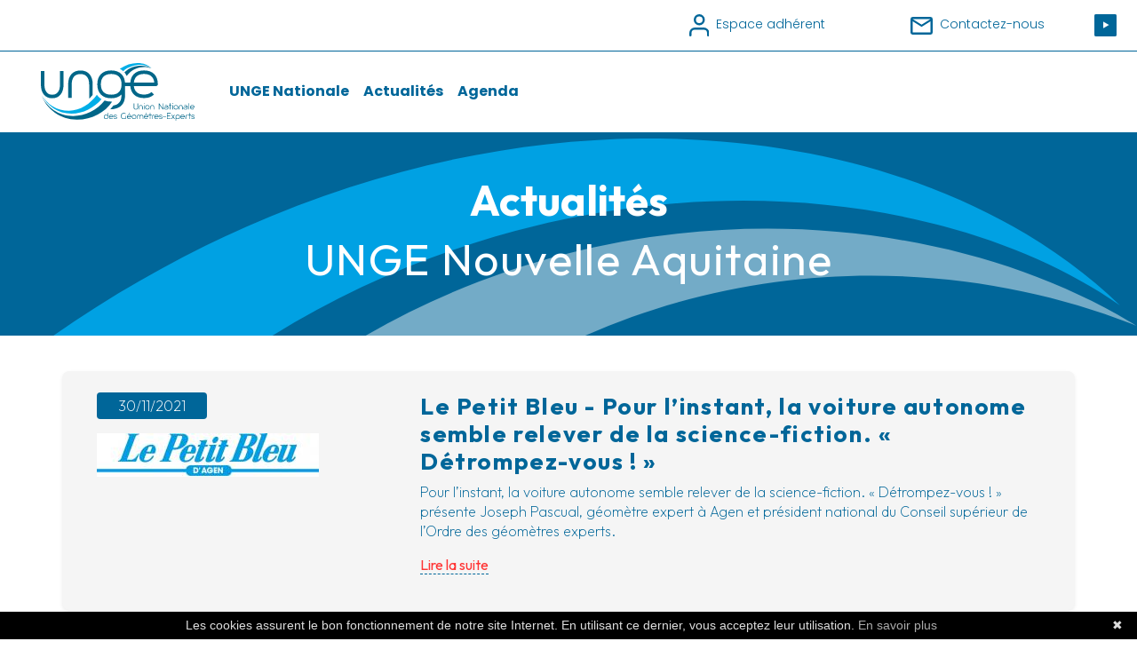

--- FILE ---
content_type: text/html; charset=UTF-8
request_url: https://nouvelleaquitaine.unge.net/index.php?page=regionactualites&archives=1
body_size: 3213
content:
<!DOCTYPE html>
<html>
    <head>
    <meta charset="utf-8">
    <title>UNGE Nouvelle Aquitaine  - Union Nationale des Géomètres-Experts</title>
    <meta name="description" content="UNGE Nouvelle Aquitaine , Syndicat majoritaire des Géomètres-Experts" />
    <meta name="viewport" content="width=device-width, initial-scale=1.0">
    <base href="https://nouvelleaquitaine.unge.net/">

    
    <link href="css/bootstrap.min.css" rel="stylesheet">
    <link href="css/defaut.css?v=202304" rel="stylesheet">
    <!-- HTML5 Shim and Respond.js IE8 support of HTML5 elements and media queries -->
    <!-- WARNING: Respond.js doesn't work if you view the page via file:// -->
    <!--[if lt IE 9]>
      <script src="https://oss.maxcdn.com/libs/html5shiv/3.7.0/html5shiv.js"></script>
      <script src="https://oss.maxcdn.com/libs/respond.js/1.3.0/respond.min.js"></script>
    <![endif]-->
    
    
    <script type="text/javascript" src="js/jquery-1.11.3.min.js"></script>
<script type="text/javascript" src="js/popper.min.js"></script>
<script type="text/javascript" src="js/bootstrap.min.js"></script>

    <!-- Global site tag (gtag.js) - Google Analytics -->
    <script async src="https://www.googletagmanager.com/gtag/js?id=G-DQM3WRZXKT"></script>
    <script>
        window.dataLayer = window.dataLayer || [];
        function gtag(){dataLayer.push(arguments);}
        gtag('js', new Date());

        gtag('config', 'G-DQM3WRZXKT');
    </script>

</head>
    <body class="body-regionactualites">
        <header>
    <div class="sub-header py-3">
        <div class="container-fluid d-print-none">
            <div class="d-flex justify-content-end align-items-center">
                <!--                <form class="navbar-form pull-left" role="search">
                                  <div class="form-group">
                                    <input type="text" class="form-control" placeholder="Rechercher par mot-clé sur le site">
                                  </div>
                                  <button type="submit" class="btn btn-primary">OK</button>
                                </form>-->

                <a href="https://www.unge.net/adherents/" target="_blank" class="mx-2 mx-md-5">
                    <img src="imgs/ico-adherent.svg" alt="Contactez l'UNGE" class="mr-2" /><span class="d-none d-sm-inline-block">Espace adhérent</span>
                </a>
                <a href="index.php?page=regioncontact" class="mx-2 mx-md-5">
                    <img src="imgs/picto-contact.svg" alt="Contactez l'UNGE" class="mr-2" /><span class="d-none d-sm-inline-block">Contactez-nous</span>
                </a>

                <div class="d-flex justify-content-center">
                                        <a href="https://www.youtube.com/channel/UC3-ifn4-7Ajsdb3qo5UggCg" target="_blank" class="mx-2">
                        <img src="imgs/ico-youtube.svg" alt="Suivez-nous sur YouTube" />
                    </a>
<!--                    <a href="https://twitter.com/UNGE_officiel" target="_blank" class="mx-2">
                        <img src="imgs/ico-twitter.svg" alt="Suivez-nous sur Twitter" />
                    </a>
                    <a href="https://www.linkedin.com/company/unge/" target="_blank" class="mx-2">
                        <img src="imgs/ico-linkedin.svg" alt="Suivez-nous sur Lindkedin" />
                    </a>-->
                </div>
            </div>
        </div>
    </div>

    <nav class="navbar navbar-expand-xl ">
        <div class="container-fluid container-header d-flex flex-xl-nowrap justify-content-between align-items-center">
            <a class="navbar-brand col-6 col-md-4 col-lg-2" href="index.php">
                <img src="../imgs/LogoUnge.svg"  alt="Découvrez l'UNGE, L'Union nationale des géomètres experts" class="img-fluid" width="290"/>
            </a>
            <button class="navbar-toggler btn-primary my-3" type="button" data-toggle="collapse" data-target="#navbarNavDropdown">
                MENU
            </button>
            <div class="collapse navbar-collapse menuPrincipalRegion menuPrincipal justify-content-around" id="navbarNavDropdown">
                                        <ul class="navbar-nav d-flex w-100 justify-content-around">
                            <li class="nav-item ">
                    <a
                                                    class="nav-link " href="http://www.unge.net/"                                             >UNGE Nationale</a>
                                    </li>

                                <li class="nav-item ">
                    <a
                                                    class="nav-link " href="index.php?page=regionactualites"                                             >Actualités</a>
                                    </li>

                                <li class="nav-item ">
                    <a
                                                    class="nav-link " href="index.php?page=regionagenda"                                             >Agenda</a>
                                    </li>

                        </ul>
                    </div>
        </div>
    </nav>
</header>



<div class="bandeau-tit-pages">
    <div class="text-center">
        <h1>Actualités</h1>
        <h2 class="text-white fs50">UNGE Nouvelle Aquitaine </h2>

    </div>
</div>
<div class="content-page p-3 p-lg-4">
    <div class="container">
    
            <article class="actualite-liste">
            <div class="row my-3 bg-light p-3 p-xl-4 rounded-lg position-relative ff-outfit shadow-sm">
                <div class="col-md-4">
                    <div class="mb-3">
                        <div class=" d-inline-block btn-primary date-home-actu px-4 py-1 rounded">30/11/2021</div>
                    </div>
                                                <a href="index.php?page=regionactualites&id=946&archives=1">
                                <img  src="images/actualite/v946-logopetitbleuen2014.jpg" alt="" title=""  class="img-fluid">
                            </a>
                                        </div>
                <div class="col-md-8">
                    <h2 class="fs26 fwbold">Le Petit Bleu - Pour l’instant, la voiture autonome semble relever de la science-fiction. « Détrompez-vous ! »</h2>
                    <p class="text-primary">Pour l’instant, la voiture autonome semble relever de la science-fiction. « Détrompez-vous ! » présente Joseph Pascual, géomètre expert à Agen et président national du Conseil supérieur de l’Ordre des géomètres experts.</p>
                    <p><a class="text-red stretched-link" href="index.php?page=regionactualites&id=946&archives=1"><strong>Lire la suite</strong></a>
                </div>
            </div>
        </article>

                <article class="actualite-liste">
            <div class="row my-3 bg-light p-3 p-xl-4 rounded-lg position-relative ff-outfit shadow-sm">
                <div class="col-md-4">
                    <div class="mb-3">
                        <div class=" d-inline-block btn-primary date-home-actu px-4 py-1 rounded">29/11/2021</div>
                    </div>
                                                <a href="index.php?page=regionactualites&id=941&archives=1">
                                <img  src="images/actualite/v941-logojournalsudouest.jpg" alt="" title=""  class="img-fluid">
                            </a>
                                        </div>
                <div class="col-md-8">
                    <h2 class="fs26 fwbold">Sud-Ouest - Agen : les géomètres, acteurs d’une accessibilité connectée</h2>
                    <p class="text-primary">Lundi 29 novembre aura lieu une opération « blue parking ». Objectif : recenser et mesurer les places de stationnement dédiées aux personnes à mobilité réduite en vue de leur géolocalisation</p>
                    <p><a class="text-red stretched-link" href="index.php?page=regionactualites&id=941&archives=1"><strong>Lire la suite</strong></a>
                </div>
            </div>
        </article>

                <article class="actualite-liste">
            <div class="row my-3 bg-light p-3 p-xl-4 rounded-lg position-relative ff-outfit shadow-sm">
                <div class="col-md-4">
                    <div class="mb-3">
                        <div class=" d-inline-block btn-primary date-home-actu px-4 py-1 rounded">23/11/2021</div>
                    </div>
                                                <a href="index.php?page=regionactualites&id=933&archives=1">
                                <img  src="images/actualite/v933-533px-logojournalsudouest.jpg" alt="" title=""  class="img-fluid">
                            </a>
                                        </div>
                <div class="col-md-8">
                    <h2 class="fs26 fwbold">Sud-Ouest - Les places de stationnement pour handicapés bientôt intégrées aux systèmes GPS</h2>
                    <p class="text-primary">Les places de stationnement pour handicapés bientôt intégrées aux systèmes GPS<br />
</p>
                    <p><a class="text-red stretched-link" href="index.php?page=regionactualites&id=933&archives=1"><strong>Lire la suite</strong></a>
                </div>
            </div>
        </article>

                <p  class="text-center "><a class="btn btn-primary m-3" href="index.php?page=regionactualites">Voir les actualités en cours</a></p>
        </div>
</div><footer class="d-print-none">
    <div class="container">
        <div class="d-md-flex justify-content-between">
            <div class="p-3 text-center">
                <img src="imgs/logo-unge-footer-blc.svg"  alt="UNGE : Union Nationale des Géomètres-Experts" />
            </div>
            <div class="p-3">
                <p class="tit-footer">Union Nationale des Géomètres-Experts NOUVELLE AQUITAINE</p>
                <p></p>
                <p>Président : Julien GAYE</p>
                <p>E-mail: <span class="nospam">nouvelle-aquitaine[arobase]unge[point]net</span></p>            </div>
        </div>
    </div>
    <div class="text-center small">&copy;   2022 UNGE - <a href="23-mentions-legales" title="Mentions légales">Mentions légales et crédits  <img src="imgs/logo_misterharry.png" alt="Mister Harry" width="120" height="39" class="imgAligne" /></a></div>
</footer>


<script type="text/javascript" src="js/nospam.js"></script>
        

<script type="text/javascript" 
    id="cookiebanner" 
    src="js/cookiebanner.min.js"
    data-moreinfo="http://www.cnil.fr/vos-obligations/sites-web-cookies-et-autres-traceurs/que-dit-la-loi/" 
    data-message="Les cookies assurent le bon fonctionnement de notre site Internet. En utilisant ce dernier, vous acceptez leur utilisation." 
    data-linkmsg="En savoir plus">

</script>



<script>
  (function(i,s,o,g,r,a,m){i['GoogleAnalyticsObject']=r;i[r]=i[r]||function(){
  (i[r].q=i[r].q||[]).push(arguments)},i[r].l=1*new Date();a=s.createElement(o),
  m=s.getElementsByTagName(o)[0];a.async=1;a.src=g;m.parentNode.insertBefore(a,m)
  })(window,document,'script','https://www.google-analytics.com/analytics.js','ga');

  ga('create', 'UA-72969244-2', 'auto');
  ga('send', 'pageview');

</script>
    </body>
</html>

--- FILE ---
content_type: text/css
request_url: https://nouvelleaquitaine.unge.net/css/defaut.css?v=202304
body_size: 5808
content:
/*@import url('baseBoostrap.css');*/
@import url('https://fonts.googleapis.com/css2?family=Outfit:wght@200;400;500;700&family=Poppins:wght@300;400;700&display=swap');
/*
Poppins : Light 300  Regular 400    Bold 700
    font-family: 'Poppins', sans-serif;
Outfit : extralight 200  Regular 400   Medium 500    Bold 700
    font-family: 'Outfit', sans-serif;
 */
/*
Couleurs :
bleu / primary : #006699
vert / secondary : #CCCC00
vert + foncé: #9F9F00
bleu clair : #0099FF
bleu unge clair: #0099CC
bleu unge fonce : #006699
bleu très clair : #E5EFF5
rouge : #FF3333

 */
.MHSPM {
  display: none;
}
body {font-family: 'Poppins', sans-serif;font-size:1rem; line-height:1.4; font-weight: 300; }
body.body-pagecms {font-size: 1rem; line-height: 1.6;}
a {color:#069; text-decoration: none; }
.content-page a:not(.lien-img) {
    border-bottom: 1px dashed #069;
}
/*a {color:#FF3333; text-decoration: none;}*/
a:hover {color:#FF3333; cursor: pointer; text-decoration: none; border-color:#FF3333}
/*a:hover {color:#CB2A2A; cursor: pointer;}*/
*:focus-visible {outline: none;}
h1,.h1, h2, h3, h4, .h4, h5, .h5, h6, .h6 {font-family: 'Outfit', sans-serif; }
h1, .h1 {font-size:3rem; color:#069;  font-weight:700;}
.h1-home  {font-size:1.5rem;  }
h2, .h2 { font-size:2.5rem; color:#006699; letter-spacing: .1rem; font-weight: 400;}
.body-accueil h2, .body-accueil .h2 { font-size:3rem; font-weight: 700; }
h3, .h3 {color:#0099cc; font-size:1.5rem; font-weight: 400; }
h3 > a {color:#0099cc;}
.body-accueil h3, .body-accueil .h3 {font-size:2.25rem; font-weight: 500; }
h4, .h4 {color:#006699;  font-size:1.5rem;}
h5  {text-decoration:underline; }
.btn-rond {padding: 1rem !important;cursor: pointer; text-align: center; vertical-align: middle; border: 1px solid transparent; border-radius: 50rem; display: inline-block;}
.btn, .btn-rond {font-weight: 700; text-transform: uppercase; transition: 1s;}
.btn:hover, .btn-rond:hover {text-shadow: none;}
.btn-primary, .btn-rond {background-color: #006699; color: #fff!important; border-color: #006699;}
.btn-primary:hover, .btn-primary:active, .btn-primary.active, .btn-primary:focus,
.btn-rond:hover, .btn-rond:active, .btn-rond.active, .btn-rond:focus
{background-color: #0099CC!important; color: #FFFFFF!important; border-color: #0099CC!important;}
.btn-primary.disabled, .btn-rond.disabled  {cursor: default !important; background-color: #006699 !important; border-color:#006699;opacity: 1; color: #fff;}
.btn-primary.disabled:hover, .btn-rond.disabled:hover  {background-color:#006699 !important; color: #FFF!important; border-color: #E5EFF5!important;}
.btn-outline-primary {background-color:#E5EFF5; color: #006699; border-color: #006699; border-style: solid !important;}
.btn-outline-primary:hover, .btn-outline-primary:active, .btn-outline-primary.active, .btn-outline-primary:focus {background-color: #006699!important; color: #FFF!important; border-color: #006699!important;}
.btn-secondary {background-color: #CCCC00; color: #fff; border-color: #CCCC00;}
.btn-secondary:hover, .btn-secondary:active, .btn-secondary.active, .btn-secondary:focus {background-color: #9F9F00!important; color: #FFF!important; border-color: #9F9F00!important;}
.btn-secondary.disabled  {cursor: default !important; background-color:#CCCC00 !important; border-color: #CCCC00;opacity: 1;}
.btn-secondary.disabled:hover  {background-color:#CCCC00 !important; color: #FFF!important; border-color: #CCCC00!important;}
.btn-outline-secondary {background-color:rgba(255,255,255,.5); color: #CCCC00; border-color: #CCCC00;}
.btn-outline-secondary:hover, .btn-outline-secondary:active, .btn-outline-secondary.active, .btn-outline-secondary:focus {background-color: #9F9F00!important; color: #FFF!important; border-color: #CC0!important;}
.btn-outline-light {background-color:transparent; color: #FFF; border-color: #FFF;}
.btn-outline-light:hover, .btn-outline-light:active, .btn-outline-light.active, .btn-outline-light:focus {background-color: #FFF!important; color: #069!important; border-color: #006699!important;}
.btn-unge {border-radius: 1rem; font-size: 1.25rem; padding: 1rem 2rem; background:#006699 url("../imgs/bg-btn-unge.svg") no-repeat right bottom; text-transform: initial;}
.btn-unge:hover {box-shadow: 6px 6px 6px rgba(0,0,0,0.25)}
.btn-big { background:#0099CC; color:#fff;  font-size:2.5rem; padding:5px 50px; border-radius:0; text-transform:uppercase; border-bottom:2px solid #00628b}
.rounded-lg {border-radius: .5rem !important;}
.form-control {border-radius: .5rem; border-color: transparent; padding: 0.5rem 1.5rem;}
.input-small {max-width: 8rem;}
.input-medium {max-width: 14rem;}
select {width: auto !important; max-width: 100%!important;}
legend a {color:#006699;font-size: 1.875rem;}
legend a:hover {color:#0099CC; text-decoration: none;}
legend a .plus {display: none}
legend a .moins {display: inline-block}
legend a.collapsed .plus {display: inline-block}
legend a.collapsed .moins {display: none}
.alert {font-size: 1rem;}

.gjs-dashed {padding: 1rem;}
.gjs-dashed img {    max-width: 100% !important; height: auto !important;}
.encart {background:#E8E8E8; padding:1rem; border-radius: .5rem;}
.encart label {font-size: 1rem;}

.text-vert {color: #CCCC00 !important;}
.text-bleu-clair, .text-secondary {color: #0099CC !important;}
.text-bleu, .text-primary {color: #006699!important;}
.text-red {color:#ee4e37;}
.text-black {color: #000!important;}
.bggrisc {background: #ededed}
@media (min-width: 1400px) {
    .container, .container-lg, .container-md, .container-sm, .container-xl, .container-xxl {
        max-width: 1340px;
        width: 100%;
        padding-right: 15px;
        padding-left: 15px;
        margin-right: auto;
        margin-left: auto;
    }
}
.bg-primary {background-color: #006699 !important;}
.bg-secondary {background-color: #CCCC00 !important;}
.bg-light {background-color: #F5F5F5 !important;}
.bg-bleu {background-color: #0099FF !important;}
.bg-light-bleu {background-color: #E5EFF5 !important;}
.bg-degrad-bleu { background: rgb(229,239,245);
    background: linear-gradient(180deg, rgba(229,239,245,1) 0%, rgba(255,255,255,1) 100%); }
.border-primary {border-color: #006699 !important;}
.fs16 {font-size: 1rem;}
.fs18 {font-size: 1.125rem;}
.fs20 {font-size: 1.25rem;}
.fs24 {font-size: 1.5rem;}
.fs26 {font-size: 1.65rem;}
.fs45 {font-size: 2.8125rem;}
.fs50 {font-size: 3.125rem;}
.fwthin {font-weight: 200;}
.fwlight {font-weight: 400;}
.fwmedium {font-weight: 500;}
.fwbold {font-weight: 700}
.ff-outfit {font-family: 'Outfit', sans-serif;}
.ff-poppins {font-family: 'Poppins', sans-serif;}
.big1  {font-size:110%;}
.big2 {font-size:120%;}
ul.big2 {padding:0; margin:10px -15px;}
@media (min-width: 768px) and (max-width: 1199px) {
    ul.big2 li { width:50%; }
}
@media (min-width: 1200px) {
    ul.big2 li { width:25%; }
}
ul.big2 li {float:left; padding:15px; list-style:none; }
ul.big2:before, ul.big2:after {  content: " ";  display: table;}
ul.big2:after {clear:both;}
ul.big2 > li > a { padding:30px 20px; background:#ededed; display:block; text-align:center}

.marginr20, .tableh.marginr20 {margin-right:40px;}
.marginl20, .tableh.marginl20 {margin-left:40px;}
.marginr10 {margin-right:10px}
.card {background-color: white; border:none; font-size: 1rem}
.card-header {background-color: #006699; border-bottom-color: #006699; color: white; font-weight: 500; font-family: 'Outfit', sans-serif; text-align: center; font-size: 1.25rem;}
.card-body {font-family: 'Outfit', sans-serif; font-weight: 400;}
.modal-header {background-color: #006699;}
.modal-footer {background-color: #F5F5F5; }
.modal-title {color: white;text-transform: capitalize;}
.image-cover { object-fit: cover;}
/* HEADER */
.sub-header {color: #006699; border-bottom: 1px solid #006699; font-size: .875rem;}
.sub-header a {color: #006699;}
.sub-header a:hover {color: #0099CC;}
.container-header {max-width: 1900px; }
/*.navbar-form {padding:0; margin:0 15px 0 0}*/

/* Menu */
.menuPrincipal .navbar-nav {flex-wrap: wrap} /* à enlever une fois que l'on aura fixé le menu */
.menuPrincipalRegion .navbar-nav {justify-content: end !important;}
.menuPrincipal .nav-link {color: #006699; font-weight: 700; font-size: 1rem;}
@media (min-width: 1480px) {
    .menuPrincipal .nav-link {font-size: 1.125rem;}
}
.menuPrincipal .dropdown-menu {border: none; border-radius: 0 0 .5rem .5rem; border-top: 4px solid #09C; box-shadow: 0 3px 6px rgba(0,0,0,.2); font-size: 1rem; white-space: nowrap;}
.menuPrincipal .dropdown-menu .nav-link {font-size: 1.125rem; transition: 1s;  font-family: 'Outfit', sans-serif; font-weight: 500 }
.menuPrincipal .dropdown-menu .nav-link:hover {color: #0099CC; background-color: #F0F0F0; }
.menuPrincipal .navbar-nav > .nav-item:last-child .dropdown-menu {left:initial; right: 0;}
.menuPrincipal .dropdown-menu .nav-item {position: relative;}
.menuPrincipal .dropdown-menu .nav-item:after {content: ''; position: absolute; bottom: 0; right:1rem; left: 1rem; border-bottom: 1px solid #CCCCCC;}
.menuPrincipal .dropdown-menu .nav-item:last-child:after {content: none;}
.menuPrincipal .dropdown-menu .nav-item .nav-link {padding-left: 1rem; padding-right: 1rem}
.menuPrincipal .btn-secondary {color: #fff; text-transform: uppercase;}
    /* fin menu */
footer {background:#006699 url(../imgs/bg-footer.svg) no-repeat right bottom; color:#fff; padding-top:1rem; padding-bottom:.5rem; font-size: .875rem; line-height: 1.25;}
footer p {margin-bottom: .5rem}
footer a {color:rgba(255,255,255,.75);}
footer a:hover {color:#FFF;}
footer .tit-footer {color:#FFF;font-family: 'Outfit', sans-serif; font-weight: 700; font-size:1.125rem;}
footer nav .navbar-nav li, footer nav li {padding:0 0 .5rem 0; line-height:1.2em;}
footer nav .navbar-nav li > a {padding:0; color: rgba(255,255,255,0.85)}
footer nav .navbar-nav li > a:hover {color: rgba(255,255,255,1)}
.breadcrumb-unge a {color: rgba(255,255,255,0.8);}
/* accueil */
.sur-titre {color: #FF3333; font-weight: 400;}
.content-home-actu {background-color: #F0F0F0; border-radius: .5rem; color: #006699}
.date-home-actu {font-size: 1rem; }
@media (min-width: 768px) {
    .tit-home-actu {height: 5rem; overflow: hidden;}
}
.img-slider-home {max-height: 600px; object-fit: cover; height: 100%; width: 100%; object-position: center;}
.home-profession {background: url("../imgs/bg-home-profession.jpg") no-repeat center top/cover; min-height: 300px; padding: 9rem 0 4rem;}
@media (min-width: 768px) {
    .home-profession { padding: 18rem 0 9rem;}
}
.home-regions {background: rgba(0,0,0,0.05)}
.home-partenaires {background: url("../imgs/bg-partenaires.svg") no-repeat top center/cover; padding-top: 17rem; margin-top:-10rem;}
.home-ch-cles .chiffre {font-size: 2.75rem;font-family: 'Outfit', sans-serif; font-weight: 700;}
.home-ch-cles .sstit {font-size: 1.125rem;}
.btn-chiffre > div {background-color: #006699; color: #fff; border-color: #006699; text-align: center; font-size: 1.125rem; font-weight: 400; text-transform: uppercase;}
.home-ch-cles .btn-chiffre +.btn-chiffre div {background-color: #0099FF;}
.home-ch-cles .btn-chiffre +.btn-chiffre +.btn-chiffre div {background-color: #CCCC00;}
.home-ch-cles .btn-chiffre +.btn-chiffre +.btn-chiffre +.btn-chiffre div {background-color: #0099CC;}
.home-galerie img {
    flex: 1 1 auto;
    width: auto;
    height: 250px;
    margin: 5px;
    object-fit: cover;
}
.img-actu-home {height: 18rem; object-fit: contain;}
.logo-region img {max-height: 150px; }

/* Carousel */
.carousel-indicators {bottom:0; left:100px; right:100px;}
@media (min-width: 576px) {
    .carousel-control-prev, .carousel-control-next {width:100px}
}
#carousel-actus {padding-bottom: 3rem;}
#carousel-actus .carousel-control-prev, #carousel-actus .carousel-control-next {top: initial;}

.carousel-caption {bottom:15px; top:15px;  right:5%; left: 5%; color:#fff; display: flex; flex-direction: column; justify-content: center; align-items: start; text-align: left;  font-family: 'Outfit', sans-serif; text-shadow: 0 3px 6px rgba(0,0,0,0.20); font-size: 2.5rem; font-weight: 700; line-height: 1.2;}
.carousel-caption .titre {font-size: 1.75rem;}
@media (min-width: 576px) and (max-width: 1023px) {
    .carousel-caption .titre {font-size: 2.75rem;}
}
@media (min-width: 1024px) and (max-width: 1199px) {
    .carousel-caption {left: 33%; right: 100px; width:calc(66% - 100px);font-size: 2.5rem; }
    .carousel-caption .titre {font-size: 3rem;}
    .carousel-caption .ss-titre {max-width: 650px; }
}
@media (min-width: 1280px) {
    .carousel-caption { right:100px; left: 50%; width:calc(50% - 100px);font-size: 2.75rem; }
    .carousel-caption .titre {font-size: 4rem;}
    .carousel-caption .ss-titre {max-width: 650px; }
}
/* PAGES */
/*.page-cms {background: url("../imgs/bg-pages.svg") no-repeat top center/contain}*/
.bandeau-tit-pages {background: #006699 url("../imgs/bg-header-page2.svg") no-repeat bottom right/contain; padding: 3rem 1rem; color: white;}
.bandeau-tit-pages h1 {color: white;}
.pagination {flex-wrap: wrap; justify-content: center;}
.pagination > li { padding:.25rem .75rem; border-color: #006699; border-radius: .5rem; }
.pagination > li.active, .pagination > li:hover { background-color: #E5EFF5;  }
.pagination > li > a { color: #006699; font-size: .875rem }
.encart-cabinet {transition: 1s;}
.encart-cabinet:hover {box-shadow: .25rem .25rem 1rem rgba(0,0,0,0.2);background-color: #E5EFF5 !important;}
.encart-cabinet .ico-badge {display: none; position: absolute; top: -.75rem; right: 1.25rem; }
.encart-cabinet.info {
    background: rgb(204,204,0);
    background: linear-gradient(180deg, rgba(229,239,245,1) 0%, rgba(255,255,255,1) 40%, rgba(255,255,255,1) 100%);
}
.encart-cabinet.info .ico-badge {display: block; }
@media (min-width: 768px) {
    .col-departement {height: 400px; overflow-y: scroll;}
    .col-departement {
        scrollbar-color: #006699 #E5EFF5;
        scrollbar-width: thin;
    }
    /* Works on Chrome, Edge, and Safari */
    .col-departement::-webkit-scrollbar {
        width: 12px;
    }

    .col-departement::-webkit-scrollbar-track {
        background:  #E5EFF5;
    }

    .col-departement::-webkit-scrollbar-thumb {
        background-color:  #006699;
        border-radius: 20px;
        border: 3px solid #006699;
    }
    .col-departement:hover {overflow-y: scroll;}
}
@media (min-width: 1200px) {
    .col-departement {height: 800px}
}
.liendep {color: #006699;}
.liendep:hover {color: #9F9F00; text-decoration: none;}
.actualite-liste .date-actu-liste { top: 1rem; left: 1rem; background-color: #069; color: white;}
/* PAGES CMS */
.bg-geometre {background: url("../imgs/bg-geometre.jpg") no-repeat right bottom}
.body-pagecms img {max-width: 100%; height: auto;}
@media (max-width: 768px) {
    .col {flex: 0 0 100%}
}

.btn-enavant {font-size:1.75rem;  line-height:1.4em;text-align:center; background:#fff url(../imgs/bg-btn-enavant.png) no-repeat center center; margin:0}
.btn-enavant > a { height:152px; padding:20px 10px 10px;color:#666; vertical-align:middle; transition:1s }
.btn-enavant > a:hover { transform:scale(1.1,1.1);}
.btn-enavant > a + a + a { height:153px;}
@media (min-width:1200px) {
.btn-enavant > a, .btn-enavant > a + a + a { height:186px;}
}
.vousetes {color:#000;  font-size:2.5rem; font-family: 'Outfit', sans-serif; margin:40px 0 15px}
.vousetes span {background:#fff;}
.vousetesliens {padding:0; list-style:none;}
.vousetesliens li {float:left; width:50%;min-height: 1px; padding: 10px 10px 20px; background:url(../imgs/ombre-vousetes.png) no-repeat center bottom; background-size:contain;  position: relative; text-align:center; transition:1s;}
@media (min-width:768px) {
	.vousetesliens li { width:20%;}
}
.vousetesliens li:hover {margin-top:-20px;}
.vousetesliens li:after {content:" "; display:block; background:url(../imgs/fleche-bas.png) no-repeat center top ; margin-top:-25px; height:25px}
.vousetesliens li a {display:block; color:#fff;  font-size:1.75rem; min-height:120px; padding:25px 5px 5px; line-height:1.2em;}
.color-bleu-dur {background:#00628b}
.color-bleu {background:#0099CC}
.color-vert {background:#84911a}
.color-jaune {background:#fcaf17}
.color-rose {background:#990066}




span.btnred {padding:10px;  border-radius:50%}
.btnblock {display:block; text-align:center;}



.ccinline p {margin:0; line-height:1.4;}
.ccinline strong {display:inline-block; width:100px; text-align:right; padding-right:10px;  font-size:2.5rem;}


.btn-geometre {display:block; margin:0 auto; max-width:280px;border:solid 2px #ddd4d1;  font-size:2.5rem;line-height:1em; padding-top:20px;font-family: 'Outfit', sans-serif; color:#666; background:#fff url(../imgs/btn-geometre.png) no-repeat bottom center; min-height:220px;}
/*.partenaires {margin-bottom:30px;}
.partenaires > div {padding:0 10px;}*/


.text-degrad > p strong {font-weight:bold; color:#fcaf17}
.text-degrad { font-size:1.125rem; padding:90px 50px; color:#000; background:url(../imgs/bg-degrad.png) no-repeat top center; background-size:cover;margin: 0 10%;}
.encart-degrad {font-size:1rem; padding:20px 50px; color:#000; background:url(../imgs/bg-degrad.png) no-repeat top center; background-size:cover;}
.text-degrad > p {background:url(../imgs/puce.png) no-repeat top left; padding:5px 0 0 50px; min-height:50px;}
.icones > p {float:left; width:14%; padding:0 5px; text-align:center; color:#859c00}
.icones > p img {width:80%; -webkit-transition: 0.5s;-moz-transition:0.5s;-ms-transition:0.5s;-o-transition:0.5s;transition:0.5s ;}
.icones > p img:hover { transform:scale(1.2,1.2)}
/*
 a remplacer dans le code !!!!
.encart-bleu {color:#fff; background:#006699; font-size:1.7rem; padding:10px 30px; display:inline-block}
.encart-bleu a {color:#fff;}
.encart-bleu:hover {color:#fff; background:#0099CC; }*/
.text-red {color:#FF3333;}
.listepresage > div > section { background:rgba(235, 231, 229, 0.65) ; padding:20px; min-height:310px; margin-bottom:20px}
@media (min-width:768px) {
.body-visage-adherents .listepresage > div > section {min-height:390px;}
}
.listepresage > div > section h3 { font-size:1.75rem; margin-top:0;}
.tablebord {border:solid 2px #c9bfbb ; margin:10px auto}
.tablebord td {padding:5px 10px; border:dotted 1px  #c9bfbb; text-align:center }
.tablebord th {padding:5px 10px; background:#c9bfbb; color:#fff;text-align:center}
.big { font-size:1.25rem;}
.bordercadre {border:dashed 1px #ccc; padding:4px 20px 20px}
.txtbleu {color:#006699;  font-size:1.25rem;}
.navbar-form .form-control {width:240px;}
.tabtit { background:#006699; color:#fff;  font-size:1.3rem;padding:12px}
.tabcel { color:#006699; border: solid 1px #0099CC; border-top:none; padding:12px}
.partenaires h2 { margin-top:0}
.etablissements a.lienweb:before, .partenaires a.lienweb:before {display:block; float:left; background: url(../imgs/ico-site-web.png) no-repeat left center ; width:40px; height:28px; content:" "}
.etablissements a.lienweb, .partenaires a.lienweb {border-left:solid 1px #fcaf17;   padding:0 20px; line-height:28px; background:#efefef}
.partenaires .row {border-bottom:1px solid #ededed; margin-bottom:40px;}

/*.evenement, .actualite, .video {
    background:rgba(235,231,229,0.65); padding:10px 20px; margin:0 0 30px;
}
.evenement h2, .actualite h2, .video h2 { margin-top:0px; margin-bottom:5px; }
.evenement .row, .actualite .row, .video .row { padding-top:5px; }

#video_accueil a {color:#666;}
#video_accueil p {line-height:1.4em;}*/
/*#carousel-actus .carousel-inner, #carousel-emploi .carousel-inner {height:220px; overflow:hidden;}*/
#carousel-actus .carousel-control .glyphicon-chevron-left, #carousel-emploi .carousel-control .glyphicon-chevron-left {left:20px}
#carousel-actus .carousel-control .glyphicon-chevron-right, #carousel-emploi .carousel-control .glyphicon-chevron-right {right:20px;}
#carousel-actus .carousel-control, #carousel-emploi .carousel-control {width:25%; height:40px; margin-top:210px }
#carousel-actus .contentactudefil, #carousel-emploi .contentemploidefil {max-height: 180px; overflow: hidden; margin-bottom: 2px}


.liste_noms { font-size:1rem; }
/*#video_accueil, #agenda-accueil {height:220px;}
#agenda-accueil p { font-size: 1.125rem; }*/

.tableh {border:solid 1px #CCCCCC; padding:20px; width:auto; margin:20px auto}
.tableh td {padding:5px 10px; border-bottom:1px dashed #ccc;}
.tableh th {background:#ccc; color:#fff;padding:5px 10px;}
@media print {
	html {font-size: 50%;}

}

.rowtab {display:table; width:100%; padding:0}
.rowtab .col1, .rowtab .col2 {display:table-cell; vertical-align:middle;padding:20px;}
.rowtab .col1 {width:33%; background:#ededed}
.rowtab .col2 {width:66%;}


.logoregion { margin: 0 20px 20px 0;}
/*.marginleftpull { margin: 0 0 40px 40px;}*/
/*.body-accueil > div.container {background: rgba(255,255,255,0.65)}*/



.ged_contenu .ligne-contenu:hover { background: #ccc;  }
.ged_contenu .ligne-contenu .cc_contenu { margin-right:15px; }
.ged_contenu .ligne-contenu {min-height: 65px;}
.ged_contenu .ligne-contenu .ligne-icone, .ged_contenu .ligne-contenu .ligne-taille, .ged_contenu .ligne-contenu .ligne-date { display:inline-block;}
.ged_contenu .ligne-contenu .ligne-nom {display: inline;}
.ged_contenu .ligne-contenu .ligne-taille { width: 60px; float:right; font-style: italic; font-size:1rem; }
.ged_contenu .ligne-contenu .ligne-date { width: 80px; float:right; font-style: italic;  font-size:1rem;  }
.ged_contenu .ligne-contenu .ligne-actions { width: 400px; float:right; font-style: italic;  font-size:1rem; text-align: right  }
.ged_contenu .ligne-contenu .ligne-icone { margin-right:5px; }



.twitter {border:solid 2px #ddd4d1}


.ico-popup img { max-height:60px;}
.video-popup {display: table;width:1000px; max-width: 90%;}
.tablebord.tabbleu {border:solid 2px #006699;}
.tablebord.tabbleu th {background:#006699 }
.tablebord.tabvert {border:solid 2px #ee4e37;}
.tablebord.tabvert th {background: #ee4e37}

.w150 { width:150px; }
.w250 { width:250px; }


#francemapaccueil .jvectormap-zoomin, #francemapaccueil .jvectormap-zoomout { display:none; }
/* Semaine des géomètres experts */
.departement img {max-width: 100% !important; height: auto!important;}

.cookiebanner-close {
    float:right;
    padding-left:5px;
}

--- FILE ---
content_type: image/svg+xml
request_url: https://nouvelleaquitaine.unge.net/imgs/ico-youtube.svg
body_size: 1144
content:
<svg xmlns="http://www.w3.org/2000/svg" xmlns:xlink="http://www.w3.org/1999/xlink" width="25" height="25" viewBox="0 0 30 30">
  <defs>
    <clipPath id="clip-path">
      <rect id="Rectangle_5"  width="30" height="21" transform="translate(0 0)" fill="none"/>
    </clipPath>
  </defs>
  <g id="ico-youtube" transform="translate(-1648 -15)">
    <rect id="Rectangle_44"  width="30" height="30" rx="2" transform="translate(1648 15)" fill="#069"/>
    <rect id="Rectangle_46"  width="17" height="17" transform="translate(1654 22)" fill="#fff"/>
    <g id="Groupe_8"  transform="translate(1648 19.002)">
      <g id="Groupe_7"  transform="translate(0 -0.002)" clip-path="url(#clip-path)">
        <path id="Tracé_3"  d="M29.373,3.277A3.757,3.757,0,0,0,26.721.625C24.381,0,15,0,15,0S5.619,0,3.279.625A3.757,3.757,0,0,0,.627,3.277,39.041,39.041,0,0,0,0,10.5a39.041,39.041,0,0,0,.627,7.221,3.757,3.757,0,0,0,2.652,2.652C5.619,21,15,21,15,21s9.381,0,11.721-.627a3.757,3.757,0,0,0,2.652-2.652A39.041,39.041,0,0,0,30,10.5a39.041,39.041,0,0,0-.627-7.221M12,15V6l7.794,4.5Z" transform="translate(0 0.002)" fill="#069"/>
      </g>
    </g>
  </g>
</svg>


--- FILE ---
content_type: image/svg+xml
request_url: https://nouvelleaquitaine.unge.net/imgs/ico-adherent.svg
body_size: 483
content:
<svg xmlns="http://www.w3.org/2000/svg" width="22.5" height="25" viewBox="0 0 27 30">
  <g id="ico-adherent" transform="translate(-4.5 -3)">
    <path id="Tracé_4"  d="M30,31.5v-3a6,6,0,0,0-6-6H12a6,6,0,0,0-6,6v3" fill="none" stroke="#069" stroke-linecap="round" stroke-linejoin="round" stroke-width="3"/>
    <path id="Tracé_5" d="M24,10.5a6,6,0,1,1-6-6A6,6,0,0,1,24,10.5Z" fill="none" stroke="#069" stroke-linecap="round" stroke-linejoin="round" stroke-width="3"/>
  </g>
</svg>


--- FILE ---
content_type: application/javascript
request_url: https://nouvelleaquitaine.unge.net/js/nospam.js
body_size: 364
content:
/*

Exemples d'utilisattion

<span class="nospam">thomas.burtin[arobase]misterharry[point]fr</span> -> va donner <a href="mailto:thomas.burtin@misterharry.fr">thomas.burtin@misterharry.fr</a>
<span class="nospam" title="Email de Thomas">thomas.burtin[arobase]misterharry[point]fr</span> -> va donner <a href="mailto:thomas.burtin@misterharry.fr">Email de Thomas</a>

*/

function noSpam()
{
    $('.nospam').each(function(){
        var email = $(this).html();
        email = email.replace("[arobase]","@");
        email = email.replace("[point]",".");
        var data = email;
        if($(this).attr("title") && $(this).attr("title")!="") { data = $(this).attr("title"); }
        $(this).removeClass('nospam');
        $(this).html("<a href=\"mailto:"+email+"\">"+data+"</a>");
    });
}

$(document).ready(function(){
    noSpam();
});

--- FILE ---
content_type: image/svg+xml
request_url: https://nouvelleaquitaine.unge.net/imgs/LogoUnge.svg
body_size: 17753
content:
<?xml version="1.0" encoding="utf-8"?>
<!-- Generator: Adobe Illustrator 26.5.0, SVG Export Plug-In . SVG Version: 6.00 Build 0)  -->
<svg version="1.1" id="Calque_1" xmlns="http://www.w3.org/2000/svg" xmlns:xlink="http://www.w3.org/1999/xlink" x="0px" y="0px"
	 viewBox="0 0 288.65 108.36" style="enable-background:new 0 0 288.65 108.36;" xml:space="preserve">
<style type="text/css">
	.st0{fill:#006688;}
	.st1{fill:#00AEE7;}
	.st2{fill:#006688;}
</style>
<path class="st0" d="M133.89,72.24c0,0-7.62,0.49-14.23-1.83c-13.71,17.47-36.98,29.03-58.93,29.03
	c-27.13,0-49.61-15.94-59.21-38.52c9.63,26.35,35.16,45.26,66.08,45.26C96.96,106.19,120.83,91.76,133.89,72.24 M208.41,10.39
	c-13.05-8.03-35.76-8.2-51.49,7.19c2.48,2.73,4.38,6.71,4.38,6.71C175.52,5.73,195.77,5.31,208.41,10.39"/>
<path class="st1" d="M113.81,67.75c0,0-4.62-2.43-8.53-8.01c-12.4,17.02-31.4,29.93-52.38,29.93c-22.88,0-41.87-12.2-51.08-30.56
	c9.4,20.94,30.21,35.75,55.62,35.75C79.31,94.85,100.27,83.56,113.81,67.75 M207.5,9.26c-12-11.58-37.17-13.69-59.24,1.73
	c3.53,1.68,6.29,4.21,6.29,4.21C172.31,0.45,195.49,0.94,207.5,9.26"/>
<path class="st2" d="M37.03,59.18c3.74-4.57,5.62-10.98,5.62-19.23V14.92h-6.66v25.04c0,1.84-0.16,3.87-0.48,6.09
	c-0.32,2.22-1,4.33-2.05,6.33s-2.54,3.67-4.47,5c-1.94,1.33-4.49,2-7.67,2c-3.17,0-5.73-0.67-7.66-2c-1.94-1.33-3.43-3-4.47-5
	c-1.05-2-1.73-4.11-2.05-6.33s-0.48-4.25-0.48-6.09V14.92H0v25.04c0,8.25,1.87,14.66,5.62,19.23c3.74,4.57,8.98,6.85,15.71,6.85
	C28.05,66.04,33.29,63.75,37.03,59.18 M97.38,59.69V40.05c0-8.19-2.03-14.58-6.09-19.18s-9.71-6.9-16.95-6.9
	c-7.3,0-12.96,2.3-16.99,6.9s-6.05,11-6.05,19.18v25.51h6.67V40.05c0-6.28,1.39-11.09,4.19-14.42c2.79-3.33,6.85-5,12.18-5
	s9.39,1.67,12.19,5c2.79,3.33,4.19,8.14,4.19,14.42v26.81C93.81,64.06,97.38,59.69,97.38,59.69 M213.04,36.59H174.7
	c0.5-5.24,2.38-9.23,5.63-11.98c3.25-2.74,7.74-4.12,13.49-4.12c5.74,0,10.24,1.37,13.49,4.12
	C210.56,27.36,212.47,31.35,213.04,36.59 M151.55,39.95l-0.1,2.57c-0.44,5.52-2.3,9.71-5.57,12.57c-3.27,2.86-7.85,4.28-13.76,4.28
	c-6.35,0-11.17-1.65-14.47-4.95c-3.3-3.3-4.95-8.12-4.95-14.47s1.65-11.17,4.95-14.47s8.12-4.95,14.47-4.95
	c6.35,0,11.17,1.65,14.47,4.95C149.9,28.78,151.55,33.61,151.55,39.95 M219.76,39.9v-0.09c0-8.14-2.27-14.5-6.82-19.07
	c-4.54-4.57-10.92-6.86-19.12-6.86c-8.2,0-14.58,2.29-19.12,6.86c-3.95,3.98-6.18,9.31-6.7,15.99h-9.92
	c-0.54-6.65-2.78-11.97-6.72-15.95c-4.57-4.6-10.98-6.9-19.23-6.9s-14.66,2.3-19.23,6.9c-4.57,4.6-6.85,10.99-6.85,19.18
	c0,8.25,2.28,14.66,6.85,19.23c4.57,4.57,10.98,6.85,19.23,6.85c8.31,0,14.76-2.35,19.32-7.04v1.52c0,6.28-1.65,11.07-4.95,14.38
	c-2.54,2.54-5.91,4.11-10.23,4.69c0,0-2.94,4.01-6.22,7.25c8.19,0,16.65-2.61,21.25-7.18c4.6-4.57,6.9-10.95,6.9-19.13V43.39h9.83
	c0.57,6.48,2.78,11.68,6.65,15.55c4.54,4.54,10.88,6.82,19.03,6.82c7.89,0,14.13-2.21,18.74-6.63l-4.64-4.73
	c-3.28,3.16-7.98,4.73-14.1,4.73c-5.68,0-10.13-1.36-13.35-4.07s-5.11-6.66-5.68-11.83h41.74c0.88,0,1.66-0.32,2.32-0.95
	C219.43,41.64,219.76,40.85,219.76,39.9"/>
<path class="st2" d="M272.68,98.02c-0.67,0.73-1.01,1.73-1.01,3.02v4.02h1.05v-4.02c0-0.99,0.24-1.75,0.71-2.27
	c0.47-0.53,1.15-0.79,2.05-0.79v-1.05C274.28,96.93,273.35,97.29,272.68,98.02 M263.28,100.51c0.08-0.83,0.38-1.46,0.89-1.9
	s1.23-0.65,2.14-0.65s1.62,0.22,2.14,0.65c0.52,0.43,0.82,1.07,0.91,1.9H263.28z M263.28,98c-0.72,0.73-1.08,1.73-1.08,3.02v0.01
	c0,1.29,0.36,2.29,1.08,3.01s1.73,1.08,3.01,1.08c1.25,0,2.24-0.35,2.97-1.05l-0.73-0.75c-0.52,0.5-1.27,0.75-2.24,0.75
	c-0.9,0-1.6-0.21-2.11-0.65c-0.51-0.43-0.81-1.05-0.9-1.88h6.61c0.14,0,0.26-0.05,0.37-0.15s0.16-0.23,0.16-0.38V101
	c0-1.29-0.36-2.3-1.08-3.02c-0.72-0.73-1.73-1.09-3.03-1.09S264,97.28,263.28,98 M254.09,101.02c0-0.99,0.26-1.75,0.78-2.27
	s1.28-0.79,2.28-0.79c0.99,0,1.75,0.26,2.27,0.79c0.52,0.52,0.79,1.28,0.79,2.27c0,1-0.26,1.76-0.79,2.28s-1.28,0.78-2.27,0.78
	c-1,0-1.76-0.26-2.28-0.78C254.35,102.78,254.09,102.02,254.09,101.02 M254.12,98.01c-0.72,0.72-1.08,1.73-1.08,3.01v7.02l1.05,0.32
	v-4.37c0.35,0.37,0.78,0.65,1.3,0.85c0.51,0.19,1.1,0.29,1.76,0.29c1.29,0,2.29-0.36,3.01-1.08s1.08-1.73,1.08-3.03
	c0-1.29-0.36-2.29-1.08-3.01s-1.72-1.08-3.01-1.08C255.85,96.93,254.84,97.29,254.12,98.01 M236.94,93.97
	c-0.11,0.1-0.16,0.22-0.16,0.36v10.2c0,0.14,0.05,0.26,0.16,0.37c0.1,0.11,0.23,0.16,0.37,0.16h6.56v-1.05h-6.03v-4.59h4.6
	l0.32-1.05h-4.92v-3.51h6.03v-1.04h-6.56C237.17,93.82,237.05,93.87,236.94,93.97 M235.27,100.56h-6.1v1.03h6.1V100.56z
	 M227.01,102.37c0.05,0.12,0.08,0.27,0.08,0.45c0,0.26-0.06,0.47-0.18,0.64s-0.27,0.3-0.46,0.39c-0.18,0.1-0.39,0.16-0.61,0.19
	c-0.23,0.04-0.45,0.05-0.67,0.05s-0.44-0.02-0.67-0.05c-0.23-0.04-0.44-0.1-0.62-0.19s-0.33-0.23-0.45-0.39
	c-0.11-0.16-0.17-0.38-0.17-0.64h-1.05c0,0.72,0.26,1.29,0.79,1.7s1.25,0.61,2.17,0.61c0.91,0,1.63-0.21,2.16-0.61
	c0.53-0.41,0.79-0.98,0.79-1.7c0-0.42-0.08-0.76-0.25-1.04c-0.17-0.27-0.39-0.49-0.67-0.65c-0.27-0.16-0.58-0.29-0.92-0.38
	c-0.34-0.08-0.67-0.16-1-0.23c-0.44-0.09-0.79-0.18-1.06-0.27c-0.27-0.09-0.47-0.18-0.61-0.28c-0.15-0.1-0.24-0.2-0.29-0.32
	s-0.07-0.26-0.07-0.43c0-0.26,0.06-0.47,0.17-0.64c0.12-0.16,0.26-0.29,0.45-0.38s0.39-0.15,0.62-0.19
	c0.23-0.04,0.46-0.05,0.67-0.05c0.22,0,0.44,0.02,0.67,0.05c0.22,0.04,0.43,0.1,0.61,0.19c0.18,0.09,0.34,0.22,0.46,0.38
	c0.12,0.17,0.18,0.38,0.18,0.64h1.03c0-0.72-0.26-1.29-0.79-1.7s-1.25-0.61-2.16-0.61c-0.92,0-1.64,0.21-2.17,0.61
	c-0.53,0.41-0.79,0.98-0.79,1.7c0,0.43,0.08,0.78,0.25,1.05c0.17,0.27,0.39,0.49,0.67,0.65c0.28,0.17,0.58,0.29,0.92,0.38
	c0.34,0.09,0.68,0.17,1.01,0.24c0.42,0.09,0.76,0.17,1.03,0.25c0.27,0.08,0.47,0.16,0.62,0.25
	C226.85,102.15,226.95,102.25,227.01,102.37 M209.81,98.02c-0.67,0.73-1.01,1.73-1.01,3.02v4.02h1.05v-4.02
	c0-0.99,0.23-1.75,0.71-2.27c0.47-0.53,1.15-0.79,2.06-0.79v-1.05C211.41,96.93,210.48,97.29,209.81,98.02 M125.54,101.04
	c0,0.99-0.26,1.75-0.79,2.27c-0.52,0.52-1.28,0.79-2.27,0.79c-1,0-1.76-0.26-2.28-0.79c-0.52-0.52-0.78-1.28-0.78-2.27
	c0-1,0.26-1.76,0.78-2.28s1.28-0.78,2.28-0.78c0.99,0,1.75,0.26,2.27,0.78C125.28,99.28,125.54,100.04,125.54,101.04 M125.49,104.05
	c0.72-0.72,1.08-1.72,1.08-3.01v-7.65h-1.04v4.66c-0.35-0.36-0.78-0.64-1.3-0.83c-0.51-0.2-1.1-0.29-1.76-0.29
	c-1.3,0-2.31,0.36-3.03,1.08s-1.08,1.73-1.08,3.03c0,1.29,0.36,2.29,1.08,3.01s1.73,1.08,3.03,1.08
	C123.77,105.13,124.77,104.77,125.49,104.05 M135.09,100.51h-6.07c0.08-0.83,0.38-1.46,0.89-1.9c0.51-0.44,1.23-0.65,2.14-0.65
	s1.62,0.22,2.14,0.65C134.71,99.04,135,99.68,135.09,100.51 M136,101.41c0.11-0.1,0.16-0.23,0.16-0.38v-0.01
	c0-1.29-0.36-2.3-1.08-3.02c-0.72-0.73-1.73-1.09-3.03-1.09c-1.3,0-2.31,0.36-3.03,1.09s-1.08,1.73-1.08,3.02v0.01
	c0,1.29,0.36,2.29,1.08,3.01s1.73,1.08,3.01,1.08c1.25,0,2.24-0.35,2.97-1.05l-0.74-0.75c-0.52,0.5-1.26,0.75-2.24,0.75
	c-0.9,0-1.6-0.21-2.12-0.65c-0.51-0.43-0.81-1.05-0.9-1.88h6.62C135.77,101.56,135.89,101.51,136,101.41 M138.16,99.66
	c-0.04-0.12-0.07-0.26-0.07-0.43c0-0.26,0.06-0.47,0.17-0.64c0.11-0.16,0.26-0.29,0.45-0.38c0.18-0.09,0.39-0.15,0.62-0.19
	c0.23-0.04,0.46-0.05,0.68-0.05c0.22,0,0.44,0.02,0.67,0.05c0.22,0.04,0.43,0.1,0.61,0.19c0.18,0.09,0.34,0.22,0.46,0.38
	c0.12,0.17,0.18,0.38,0.18,0.64h1.04c0-0.72-0.26-1.29-0.79-1.7s-1.25-0.61-2.16-0.61c-0.92,0-1.65,0.21-2.18,0.61
	c-0.53,0.41-0.79,0.98-0.79,1.7c0,0.43,0.08,0.78,0.26,1.05c0.17,0.27,0.39,0.49,0.67,0.65c0.27,0.17,0.58,0.29,0.92,0.38
	c0.34,0.09,0.68,0.17,1,0.24c0.42,0.09,0.76,0.17,1.03,0.25c0.26,0.07,0.47,0.16,0.62,0.25c0.15,0.1,0.25,0.2,0.31,0.32
	c0.05,0.12,0.08,0.27,0.08,0.45c0,0.26-0.06,0.47-0.18,0.64s-0.27,0.3-0.46,0.39c-0.19,0.1-0.39,0.16-0.61,0.19
	c-0.23,0.04-0.45,0.05-0.67,0.05s-0.45-0.02-0.68-0.05c-0.23-0.04-0.44-0.1-0.62-0.19c-0.19-0.09-0.34-0.23-0.45-0.39
	c-0.12-0.16-0.17-0.38-0.17-0.64h-1.05c0,0.72,0.26,1.29,0.79,1.7s1.26,0.61,2.18,0.61c0.91,0,1.63-0.21,2.16-0.61
	c0.53-0.41,0.79-0.98,0.79-1.7c0-0.42-0.09-0.76-0.26-1.04c-0.17-0.27-0.39-0.49-0.67-0.65c-0.28-0.16-0.58-0.29-0.92-0.38
	c-0.34-0.08-0.68-0.16-1.01-0.23c-0.44-0.09-0.79-0.18-1.06-0.27c-0.27-0.09-0.47-0.18-0.61-0.28
	C138.3,99.89,138.21,99.78,138.16,99.66 M160.17,103.69c0.1-0.12,0.15-0.25,0.15-0.39v-4.4l-1.05,0.32v3.86
	c-0.8,0.69-1.88,1.04-3.26,1.04c-1.52,0-2.68-0.4-3.47-1.2c-0.79-0.8-1.19-1.96-1.19-3.48c0-1.51,0.4-2.66,1.19-3.47
	c0.79-0.8,1.95-1.2,3.47-1.2c1.26,0,2.29,0.29,3.08,0.88l0.63-0.84c-0.97-0.73-2.21-1.1-3.71-1.1c-0.9,0-1.7,0.13-2.41,0.39
	c-0.71,0.26-1.3,0.63-1.79,1.12c-0.49,0.49-0.86,1.09-1.12,1.8c-0.26,0.71-0.39,1.51-0.39,2.4c0,0.9,0.13,1.7,0.39,2.41
	c0.26,0.71,0.64,1.3,1.12,1.79c0.49,0.49,1.09,0.86,1.79,1.12c0.71,0.26,1.51,0.39,2.41,0.39
	C157.77,105.15,159.15,104.66,160.17,103.69 M165.81,95.8l1.14-1.98h-1.23l-0.84,1.98H165.81z M168.96,100.51h-6.07
	c0.08-0.83,0.38-1.46,0.89-1.9c0.51-0.44,1.23-0.65,2.14-0.65s1.62,0.22,2.14,0.65C168.58,99.04,168.87,99.68,168.96,100.51
	 M169.87,101.41c0.11-0.1,0.16-0.23,0.16-0.38v-0.01c0-1.29-0.36-2.3-1.08-3.02c-0.72-0.73-1.73-1.09-3.03-1.09
	c-1.3,0-2.31,0.36-3.03,1.09s-1.08,1.73-1.08,3.02v0.01c0,1.29,0.36,2.29,1.08,3.01s1.73,1.08,3.01,1.08c1.25,0,2.24-0.35,2.97-1.05
	l-0.74-0.75c-0.52,0.5-1.26,0.75-2.24,0.75c-0.9,0-1.6-0.21-2.12-0.65c-0.51-0.43-0.81-1.05-0.9-1.88h6.62
	C169.64,101.56,169.76,101.51,169.87,101.41 M172.82,98.74c0.52-0.52,1.28-0.78,2.28-0.78s1.76,0.26,2.28,0.78
	c0.52,0.52,0.78,1.28,0.78,2.28s-0.26,1.76-0.78,2.28c-0.52,0.52-1.28,0.78-2.28,0.78s-1.76-0.26-2.28-0.78
	c-0.52-0.52-0.78-1.28-0.78-2.28S172.3,99.26,172.82,98.74 M175.1,96.91c-1.3,0-2.31,0.36-3.03,1.09s-1.08,1.73-1.08,3.02
	c0,1.3,0.36,2.31,1.08,3.03s1.73,1.08,3.03,1.08c1.3,0,2.31-0.36,3.03-1.08s1.08-1.73,1.08-3.03c0-1.29-0.36-2.3-1.08-3.02
	C177.41,97.28,176.4,96.91,175.1,96.91 M182.53,84.04v-8.22h-1.05v8.22c0,0.45-0.1,0.81-0.32,1.08c-0.21,0.27-0.47,0.48-0.77,0.63
	c-0.31,0.15-0.63,0.25-0.98,0.29s-0.67,0.07-0.95,0.07s-0.6-0.02-0.94-0.07c-0.35-0.04-0.68-0.14-0.98-0.29
	c-0.3-0.15-0.56-0.36-0.76-0.63c-0.21-0.27-0.31-0.63-0.31-1.08v-8.22h-1.05v8.22c0,0.98,0.36,1.74,1.07,2.29
	c0.71,0.55,1.71,0.82,2.99,0.82s2.28-0.27,2.99-0.82C182.17,85.79,182.53,85.02,182.53,84.04 M190.4,87.06h1.05v-4.02
	c0-1.29-0.32-2.3-0.96-3.02c-0.64-0.72-1.53-1.09-2.67-1.09c-1.15,0-2.04,0.36-2.68,1.09c-0.63,0.73-0.95,1.73-0.95,3.02v4.02h1.05
	v-4.02c0-0.99,0.22-1.75,0.66-2.27s1.08-0.79,1.92-0.79s1.48,0.26,1.92,0.79s0.66,1.28,0.66,2.27V87.06z M191.38,105.06h1.03v-4.02
	c0-1.29-0.28-2.3-0.85-3.02c-0.56-0.73-1.35-1.09-2.36-1.09c-0.62,0-1.16,0.14-1.61,0.41c-0.46,0.28-0.82,0.67-1.09,1.19
	c-0.27-0.52-0.63-0.92-1.08-1.19c-0.45-0.27-0.99-0.41-1.61-0.41c-1.02,0-1.81,0.36-2.38,1.09c-0.56,0.73-0.85,1.73-0.85,3.02v4.02
	h1.05v-4.02c0-0.28,0.02-0.6,0.07-0.95c0.05-0.35,0.15-0.69,0.31-1.01c0.15-0.31,0.38-0.58,0.66-0.79c0.28-0.21,0.66-0.32,1.13-0.32
	s0.85,0.1,1.13,0.32c0.29,0.21,0.5,0.47,0.65,0.79c0.15,0.32,0.25,0.65,0.3,1.01c0.05,0.36,0.07,0.67,0.07,0.95v4.02H187v-4.02
	c0-0.28,0.02-0.6,0.07-0.95c0.05-0.35,0.15-0.69,0.31-1.01c0.15-0.31,0.38-0.58,0.66-0.79c0.29-0.21,0.66-0.32,1.13-0.32
	s0.85,0.1,1.13,0.32c0.29,0.21,0.5,0.47,0.66,0.79c0.15,0.32,0.26,0.65,0.31,1.01c0.05,0.36,0.08,0.67,0.08,0.95v4.02H191.38z
	 M193.43,76.78h1.05v-1.41h-1.05V76.78z M193.43,87.06h1.05v-7.98h-1.05V87.06z M195.67,98.62c0.51-0.43,1.23-0.65,2.14-0.65
	s1.62,0.22,2.14,0.65c0.52,0.43,0.82,1.07,0.91,1.9h-6.07C194.86,99.68,195.16,99.05,195.67,98.62 M197.81,96.91
	c-1.3,0-2.31,0.36-3.03,1.09s-1.08,1.73-1.08,3.02v0.01c0,1.29,0.36,2.29,1.08,3.01s1.72,1.08,3.01,1.08c1.25,0,2.24-0.35,2.97-1.05
	l-0.74-0.75c-0.52,0.5-1.26,0.75-2.24,0.75c-0.9,0-1.6-0.21-2.11-0.65c-0.51-0.43-0.81-1.05-0.9-1.88h6.61
	c0.14,0,0.26-0.05,0.37-0.15c0.1-0.1,0.16-0.23,0.16-0.38V101c0-1.29-0.36-2.3-1.08-3.02C200.12,97.28,199.11,96.91,197.81,96.91
	 M196.78,93.82l1.14,1.98h0.93l-0.84-1.98H196.78z M203.17,83.02c0,1-0.26,1.76-0.78,2.28c-0.52,0.52-1.28,0.78-2.28,0.78
	s-1.76-0.26-2.28-0.78c-0.52-0.52-0.78-1.28-0.78-2.28s0.26-1.76,0.78-2.28c0.52-0.52,1.28-0.78,2.28-0.78s1.76,0.26,2.28,0.78
	C202.91,81.26,203.17,82.02,203.17,83.02 M203.14,86.05c0.72-0.72,1.08-1.73,1.08-3.03c0-1.29-0.36-2.3-1.08-3.02
	c-0.72-0.73-1.73-1.09-3.03-1.09c-1.3,0-2.31,0.36-3.03,1.09S196,81.73,196,83.02c0,1.3,0.36,2.31,1.08,3.03s1.73,1.08,3.03,1.08
	C201.41,87.13,202.42,86.77,203.14,86.05 M204.7,93.37v3.65h-2.19v1.05h2.19v6.99h1.05v-6.99h2.21v-1.05h-2.21v-3.65H204.7z
	 M211.82,87.06h1.05v-4.02c0-1.29-0.32-2.3-0.96-3.02c-0.64-0.72-1.53-1.09-2.67-1.09c-1.15,0-2.04,0.36-2.68,1.09
	c-0.63,0.73-0.95,1.73-0.95,3.02v4.02h1.05v-4.02c0-0.99,0.22-1.75,0.66-2.27s1.08-0.79,1.92-0.79s1.48,0.26,1.92,0.79
	s0.66,1.28,0.66,2.27V87.06L211.82,87.06z M220.25,100.51h-6.07c0.08-0.83,0.38-1.46,0.89-1.9c0.51-0.44,1.23-0.65,2.14-0.65
	s1.62,0.22,2.14,0.65C219.87,99.04,220.16,99.68,220.25,100.51 M221.15,101.41c0.1-0.1,0.16-0.23,0.16-0.38v-0.01
	c0-1.29-0.36-2.3-1.08-3.02c-0.72-0.73-1.73-1.09-3.03-1.09c-1.3,0-2.31,0.36-3.03,1.09s-1.08,1.73-1.08,3.02v0.01
	c0,1.29,0.36,2.29,1.08,3.01s1.72,1.08,3.01,1.08c1.25,0,2.24-0.35,2.97-1.05l-0.74-0.75c-0.52,0.5-1.26,0.75-2.24,0.75
	c-0.9,0-1.61-0.21-2.12-0.65c-0.51-0.43-0.81-1.05-0.9-1.88h6.61C220.93,101.56,221.05,101.51,221.15,101.41 M229.8,86.94
	c0.06-0.09,0.1-0.19,0.1-0.32v-10.8h-1.04v9.15l-6.33-9.03c-0.06-0.09-0.15-0.15-0.26-0.2c-0.11-0.04-0.22-0.04-0.33,0
	c-0.11,0.03-0.2,0.09-0.26,0.19c-0.07,0.1-0.1,0.2-0.1,0.31v10.82h1.05v-9.15l6.32,9.02c0.1,0.15,0.24,0.22,0.42,0.22
	c0.07,0,0.12,0,0.16-0.01C229.64,87.09,229.73,87.03,229.8,86.94 M238.41,84.82c0,0.23-0.09,0.42-0.27,0.58s-0.42,0.29-0.7,0.39
	c-0.29,0.1-0.62,0.17-0.98,0.22c-0.37,0.05-0.73,0.07-1.1,0.07s-0.74-0.02-1.1-0.07c-0.36-0.04-0.69-0.12-0.98-0.22
	s-0.52-0.23-0.7-0.39c-0.18-0.16-0.27-0.35-0.27-0.58c0-0.35,0.03-0.63,0.1-0.84c0.07-0.21,0.2-0.37,0.42-0.48
	c0.21-0.11,0.52-0.18,0.93-0.22c0.41-0.04,0.94-0.05,1.61-0.05h3.06v1.59H238.41z M239.34,85.48c0.08-0.26,0.12-0.48,0.12-0.65v-1.8
	c0-1.29-0.36-2.3-1.08-3.02c-0.72-0.73-1.73-1.09-3.03-1.09c-1.11,0-2.02,0.28-2.73,0.84l0.64,0.83c0.53-0.41,1.23-0.62,2.08-0.62
	c0.85,0,1.52,0.19,2.02,0.57s0.82,0.93,0.96,1.65h-3.51c-0.5,0-0.97,0.03-1.4,0.08c-0.44,0.05-0.81,0.16-1.13,0.34
	s-0.57,0.44-0.76,0.79s-0.28,0.81-0.28,1.42c0,0.17,0.04,0.39,0.12,0.65s0.26,0.52,0.55,0.76c0.29,0.25,0.7,0.46,1.24,0.63
	c0.54,0.18,1.27,0.26,2.2,0.26s1.67-0.09,2.21-0.26c0.54-0.17,0.95-0.38,1.24-0.63C239.08,86,239.26,85.74,239.34,85.48
	 M243.43,80.07h2.2v-1.05h-2.2v-3.65h-1.05v3.65h-2.19v1.05h2.19v6.99h1.05V80.07z M247.03,76.78h1.05v-1.41h-1.05V76.78z
	 M247.03,87.06h1.05v-7.98h-1.05V87.06z M250.3,97.08l-2.03,2.91l-2.01-2.91h-1.28l2.66,3.82l-2.88,4.16h1.27l2.23-3.24l2.25,3.24
	h1.28l-2.88-4.16l2.64-3.82H250.3z M256.78,83.02c0,1-0.26,1.76-0.78,2.28s-1.28,0.78-2.28,0.78s-1.76-0.26-2.28-0.78
	s-0.78-1.28-0.78-2.28s0.26-1.76,0.78-2.28s1.28-0.78,2.28-0.78s1.76,0.26,2.28,0.78S256.78,82.02,256.78,83.02 M256.75,86.05
	c0.72-0.72,1.08-1.73,1.08-3.03c0-1.29-0.36-2.3-1.08-3.02c-0.72-0.73-1.73-1.09-3.03-1.09s-2.31,0.36-3.03,1.09
	s-1.08,1.73-1.08,3.02c0,1.3,0.36,2.31,1.08,3.03s1.73,1.08,3.03,1.08S256.03,86.77,256.75,86.05 M265.42,87.06h1.05v-4.02
	c0-1.29-0.32-2.3-0.96-3.02c-0.64-0.72-1.53-1.09-2.67-1.09c-1.15,0-2.04,0.36-2.68,1.09c-0.64,0.73-0.95,1.73-0.95,3.02v4.02h1.05
	v-4.02c0-0.99,0.22-1.75,0.66-2.27s1.08-0.79,1.92-0.79c0.84,0,1.48,0.26,1.92,0.79s0.66,1.28,0.66,2.27V87.06z M274.78,84.82
	c0,0.23-0.09,0.42-0.27,0.58s-0.42,0.29-0.7,0.39c-0.29,0.1-0.62,0.17-0.98,0.22c-0.37,0.05-0.73,0.07-1.1,0.07s-0.74-0.02-1.1-0.07
	c-0.36-0.04-0.69-0.12-0.98-0.22s-0.52-0.23-0.7-0.39c-0.18-0.16-0.27-0.35-0.27-0.58c0-0.35,0.03-0.63,0.1-0.84
	c0.07-0.21,0.2-0.37,0.42-0.48c0.21-0.11,0.52-0.18,0.93-0.22c0.4-0.04,0.94-0.05,1.61-0.05h3.06v1.59H274.78z M275.71,85.48
	c0.08-0.26,0.12-0.48,0.12-0.65v-1.8c0-1.29-0.36-2.3-1.08-3.02c-0.72-0.73-1.73-1.09-3.03-1.09c-1.11,0-2.02,0.28-2.73,0.84
	l0.64,0.83c0.53-0.41,1.23-0.62,2.08-0.62c0.85,0,1.53,0.19,2.03,0.57s0.82,0.93,0.96,1.65h-3.51c-0.5,0-0.97,0.03-1.4,0.08
	c-0.44,0.05-0.81,0.16-1.13,0.34s-0.57,0.44-0.76,0.79s-0.29,0.83-0.29,1.44c0,0.17,0.04,0.39,0.12,0.65s0.26,0.52,0.55,0.76
	c0.29,0.25,0.7,0.46,1.24,0.63c0.54,0.18,1.27,0.26,2.2,0.26c0.93,0,1.67-0.09,2.21-0.26c0.54-0.17,0.95-0.38,1.24-0.63
	C275.45,86,275.63,85.74,275.71,85.48 M277.72,87.06h1.05V75.37h-1.05V87.06z M281.86,97.02h-2.2v-3.65h-1.05v3.65h-2.19v1.05h2.19
	v6.99h1.05v-6.99h2.2V97.02z M287.51,82.51h-6.07c0.08-0.83,0.38-1.46,0.89-1.9c0.51-0.43,1.23-0.65,2.14-0.65s1.62,0.22,2.14,0.65
	C287.12,81.05,287.42,81.68,287.51,82.51 M288.42,83.41c0.1-0.1,0.16-0.23,0.16-0.38v-0.01c0-1.29-0.36-2.3-1.08-3.02
	c-0.72-0.73-1.73-1.09-3.03-1.09s-2.31,0.36-3.03,1.09s-1.08,1.73-1.08,3.02v0.01c0,1.29,0.36,2.29,1.08,3.01s1.73,1.08,3.01,1.08
	c1.25,0,2.24-0.35,2.97-1.05l-0.73-0.75c-0.52,0.5-1.27,0.75-2.24,0.75c-0.9,0-1.6-0.21-2.11-0.65c-0.51-0.43-0.81-1.05-0.9-1.88
	h6.61C288.19,83.56,288.32,83.51,288.42,83.41 M287.6,99.22h1.03c0-0.72-0.26-1.29-0.79-1.7s-1.25-0.61-2.16-0.61
	c-0.92,0-1.64,0.21-2.17,0.61c-0.53,0.41-0.8,0.98-0.8,1.7c0,0.43,0.08,0.78,0.26,1.05c0.17,0.27,0.39,0.49,0.67,0.65
	c0.27,0.17,0.58,0.29,0.92,0.38c0.34,0.09,0.67,0.17,1.01,0.24c0.42,0.09,0.76,0.17,1.03,0.25c0.26,0.07,0.47,0.16,0.62,0.25
	c0.15,0.1,0.25,0.2,0.31,0.32c0.05,0.12,0.08,0.27,0.08,0.45c0,0.26-0.06,0.47-0.18,0.64s-0.27,0.3-0.46,0.39
	c-0.19,0.1-0.39,0.16-0.61,0.19c-0.23,0.04-0.45,0.05-0.67,0.05s-0.45-0.02-0.67-0.05c-0.23-0.04-0.44-0.1-0.62-0.19
	c-0.19-0.09-0.34-0.23-0.45-0.39c-0.12-0.16-0.17-0.38-0.17-0.64h-1.05c0,0.72,0.27,1.29,0.8,1.7s1.25,0.61,2.17,0.61
	c0.91,0,1.63-0.21,2.16-0.61c0.53-0.41,0.79-0.98,0.79-1.7c0-0.42-0.08-0.76-0.25-1.04c-0.17-0.27-0.39-0.49-0.67-0.65
	c-0.28-0.16-0.58-0.29-0.92-0.38c-0.34-0.08-0.67-0.16-1-0.23c-0.44-0.09-0.79-0.18-1.06-0.27c-0.27-0.09-0.47-0.18-0.62-0.28
	s-0.24-0.2-0.28-0.32c-0.05-0.12-0.07-0.26-0.07-0.43c0-0.26,0.06-0.47,0.17-0.64c0.11-0.16,0.26-0.29,0.45-0.38
	c0.18-0.09,0.39-0.15,0.62-0.19c0.23-0.04,0.45-0.05,0.67-0.05s0.44,0.02,0.67,0.05c0.23,0.04,0.43,0.1,0.61,0.19
	s0.34,0.22,0.46,0.38C287.54,98.75,287.6,98.96,287.6,99.22"/>
</svg>


--- FILE ---
content_type: text/plain
request_url: https://www.google-analytics.com/j/collect?v=1&_v=j102&a=1582916802&t=pageview&_s=1&dl=https%3A%2F%2Fnouvelleaquitaine.unge.net%2Findex.php%3Fpage%3Dregionactualites%26archives%3D1&ul=en-us%40posix&dt=UNGE%20Nouvelle%20Aquitaine%20-%20Union%20Nationale%20des%20G%C3%A9om%C3%A8tres-Experts&sr=1280x720&vp=1280x720&_u=IEBAAEABAAAAACAAI~&jid=736846398&gjid=1812796723&cid=1508012902.1768868911&tid=UA-72969244-2&_gid=1724895417.1768868911&_r=1&_slc=1&z=380737621
body_size: -454
content:
2,cG-BTNZ8R5616

--- FILE ---
content_type: image/svg+xml
request_url: https://nouvelleaquitaine.unge.net/imgs/bg-header-page2.svg
body_size: 1310
content:
<svg xmlns="http://www.w3.org/2000/svg" xmlns:xlink="http://www.w3.org/1999/xlink" width="1199" height="211" viewBox="0 0 1199 211">
  <defs>
    <clipPath id="clip-path">
      <rect id="Rectangle_52" data-name="Rectangle 52" width="1199" height="211" transform="translate(721 869)" fill="#fff" stroke="#707070" stroke-width="1"/>
    </clipPath>
    <clipPath id="clip-path-2">
      <rect id="Rectangle_51" data-name="Rectangle 51" width="1144.48" height="462.279" fill="none"/>
    </clipPath>
  </defs>
  <g id="bg-header-page2" transform="translate(-721 -869)" clip-path="url(#clip-path)">
    <g id="Groupe_81" data-name="Groupe 81" transform="translate(775.52 871.752)">
      <g id="Groupe_80" data-name="Groupe 80" transform="translate(0 0)" clip-path="url(#clip-path-2)">
        <path id="Tracé_105" data-name="Tracé 105" d="M988.432,107.509C740.2-45.284,308.057-48.442,8.656,244.338c47.17,51.927,83.3,127.619,83.3,127.619,270.689-353.174,656-361.108,896.473-264.448" transform="translate(156.048 90.328)" fill="#73ABC7"/>
        <path id="Tracé_106" data-name="Tracé 106" d="M1127.222,176.25C898.889-44.111,419.923-84.316,0,209.111c67.187,32,119.589,80.2,119.589,80.2C457.56,8.634,898.7,17.863,1127.222,176.25" transform="translate(0 0.01)" fill="#00a1e3"/>
      </g>
    </g>
  </g>
</svg>


--- FILE ---
content_type: image/svg+xml
request_url: https://nouvelleaquitaine.unge.net/imgs/bg-footer.svg
body_size: 1653
content:
<svg xmlns="http://www.w3.org/2000/svg" xmlns:xlink="http://www.w3.org/1999/xlink" width="671" height="215" viewBox="0 0 671 215">
  <defs>
    <clipPath id="clip-path">
      <rect id="Rectangle_64" data-name="Rectangle 64" width="671" height="215" transform="translate(1249 6932)" fill="rgba(0,102,153,0.13)"/>
    </clipPath>
    <clipPath id="clip-path-2">
      <rect id="Rectangle_41" data-name="Rectangle 41" width="1199" height="298" transform="translate(721 782)" fill="#fff" stroke="#707070" stroke-width="1"/>
    </clipPath>
    <clipPath id="clip-path-3">
      <rect id="Rectangle_40" data-name="Rectangle 40" width="1144.48" height="462.279" fill="none"/>
    </clipPath>
  </defs>
  <g id="bg-footer" transform="translate(-1249 -6932)" clip-path="url(#clip-path)">
    <g id="Groupe_de_masques_8" data-name="Groupe de masques 8" transform="translate(490 6067)" opacity="0.3" clip-path="url(#clip-path-2)">
      <g id="Groupe_61" data-name="Groupe 61" transform="translate(775.52 871.752)">
        <g id="Groupe_60" data-name="Groupe 60" transform="translate(0 0)" clip-path="url(#clip-path-3)">
          <path id="Tracé_95" data-name="Tracé 95" d="M988.432,107.509C740.2-45.284,308.057-48.442,8.656,244.338c47.17,51.927,83.3,127.619,83.3,127.619,270.689-353.174,656-361.108,896.473-264.448" transform="translate(156.048 90.328)" fill="#73ABC7"/>
          <path id="Tracé_96" data-name="Tracé 96" d="M1127.222,176.25C898.889-44.111,419.923-84.316,0,209.111c67.187,32,119.589,80.2,119.589,80.2C457.56,8.634,898.7,17.863,1127.222,176.25" transform="translate(0 0.01)" fill="#00a1e3"/>
        </g>
      </g>
    </g>
  </g>
</svg>
